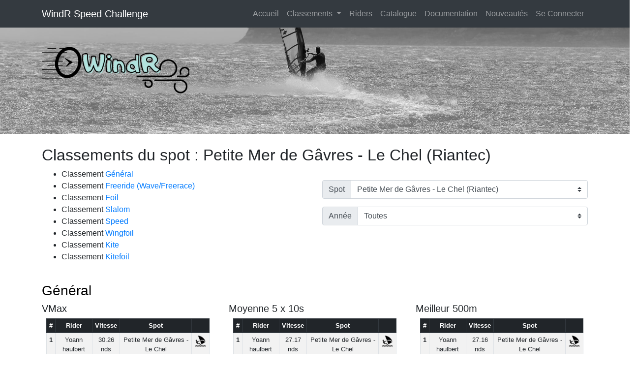

--- FILE ---
content_type: text/html; charset=utf-8
request_url: https://www.windr.org/classement/france_riantec_petite_mer_de_gavres_le_chel
body_size: 63883
content:
<!DOCTYPE html>
<html lang="en">
<head>

    <!-- Global site tag (gtag.js) - Google Analytics -->
    <script async src="https://www.googletagmanager.com/gtag/js?id=UA-112452612-1"></script>
    <script>
        window.dataLayer = window.dataLayer || [];

        function gtag() {
            dataLayer.push(arguments);
        }
        gtag('js', new Date());

        gtag('config', 'UA-112452612-1');
    </script>

    <meta charset="utf-8">
    <meta name="viewport" content="width=device-width, initial-scale=1, shrink-to-fit=no">
    <meta name="description" content="">
    <meta name="author" content="">

    <title> WindR Speed Challenge</title>

    <!-- Bootstrap core CSS -->
    <!-- <link href="/public/vendor/bootstrap/css/bootstrap.min.css" rel="stylesheet"> -->
    <!-- <link rel="stylesheet" href="https://maxcdn.bootstrapcdn.com/bootstrap/4.0.0-beta.3/css/bootstrap.min.css" integrity="sha384-Zug+QiDoJOrZ5t4lssLdxGhVrurbmBWopoEl+M6BdEfwnCJZtKxi1KgxUyJq13dy" crossorigin="anonymous"> -->
    <link href="/public/vendor/bootstrap/css/bootstrap.min.css" rel="stylesheet">
    <link href="/public/vendor/bootstrap-social/bootstrap-social.css" rel="stylesheet">
    <link href="/public/vendor/open-iconic/font/css/open-iconic-bootstrap.css" rel="stylesheet">


    <!-- Custom styles for this template -->
    <link href="/public/css/business-frontpage.css" rel="stylesheet">
    <LINK REL="SHORTCUT ICON" HREF="/public/images/logos/favicon.ico">
    <link href="/public/vendor/weather-icons/css/weather-icons-wind.min.css" rel="stylesheet" />

    <!-- https://bootstrap-table.com/-->
    <link href="https://unpkg.com/bootstrap-table@1.18.3/dist/bootstrap-table.min.css" rel="stylesheet">

    <link href="/public/style.css" rel="stylesheet">


</head>

    <body>
    <nav class="navbar navbar-expand-lg navbar-dark bg-dark fixed-top">
    <div class="container">
        <a class="navbar-brand" href="/"> WindR Speed Challenge</a>
        <button class="navbar-toggler" type="button" data-toggle="collapse" data-target="#navbarResponsive" aria-controls="navbarResponsive" aria-expanded="false" aria-label="Toggle navigation">
          <span class="navbar-toggler-icon"></span>
        </button>
        <div class="collapse navbar-collapse" id="navbarResponsive">
            <ul class="navbar-nav ml-auto">
                <li class="nav-item ">
                    <a class="nav-link" href="/">Accueil
                <span class="sr-only">(current)</span>
              </a>
                </li>



                <li class="nav-item dropdown">
                    <a class="nav-link dropdown-toggle" href="#" id="navbarDropdown" role="button" data-toggle="dropdown" aria-haspopup="true" aria-expanded="false">
                            Classements
                        </a>
                    <div class="dropdown-menu" aria-labelledby="navbarDropdown">
                        <a class="dropdown-item" href="/classement">Classement général</a>
                        <a class="dropdown-item" href="/traces">Toutes les traces</a>
                        <a class="dropdown-item" href="/spots">Tous les spots</a>
                        <a class="dropdown-item" href="/pointeau-challenge-2018">Challenge Pointeau 2018</a>
                        <!-- a class="dropdown-item" href="/defi_wind_2018">Challenge Défi Wind 2018</a-->
                        <div class="dropdown-divider"></div>
                        <a class="dropdown-item" href="/regles">Les Règles</a>
                    </div>
                </li>

                <!-- <li class="nav-item">
                    <a class="nav-link" href="/defi_wind_2018">Défi Wind</a>
                </li> -->

                <li class="nav-item">
                    <a class="nav-link" href="/riders">Riders</a>
                </li>


                <li class="nav-item">
                    <a class="nav-link" href="/catalog">Catalogue</a>
                </li>

                <li class="nav-item">
                    <a class="nav-link" href="/help">Documentation</a>
                </li>
                
                <li class="nav-item">
                    <a class="nav-link" href="/changelog">Nouveautés</a>
                </li>


                <!-- <li class="nav-item">
                    <a class="nav-link" href="/partenaires">Partenaires</a>
                </li> -->

                
                    <li class="nav-item">
                        <a class="nav-link" href="/login">Se Connecter</a>
                    </li>
                    

                        

            </ul>
        </div>
    </div>
</nav>
    <header class="business-header">
    <div class="container">
        <div class="row">
            <div class="col-lg-12">
                <h1 class="display-2 text-left mt-4">
                    <img src="/public/images/logos/windr-logo.png" alt="" width="300">
                </h1>
            </div>

        </div>
    </div>
</header>



        

    <!-- Page Content -->
        <div class="container">
            <div class="row">
                <div class="col-sm-12">
                    <h2 class="mt-4">Classements du spot :
                        Petite Mer de Gâvres - Le Chel (Riantec)
                    </h2>

                    
                        <div class="row">
                            <div class="col-sm-6">
                                <ul>
                                    <li>Classement <a href="/classement/france_riantec_petite_mer_de_gavres_le_chel/overall">Général</a></li>
                                    <li>Classement <a href="/classement/france_riantec_petite_mer_de_gavres_le_chel/freeride">Freeride (Wave/Freerace)</a></li>
                                    <li>Classement <a href="/classement/france_riantec_petite_mer_de_gavres_le_chel/foil">Foil</a></li>
                                    <li>Classement <a href="/classement/france_riantec_petite_mer_de_gavres_le_chel/slalom">Slalom</a></li>
                                    <li>Classement <a href="/classement/france_riantec_petite_mer_de_gavres_le_chel/speed">Speed</a></li>
                                    <li>Classement <a href="/classement/france_riantec_petite_mer_de_gavres_le_chel/wingfoil">Wingfoil</a></li>
                                    <li>Classement <a href="/classement/france_riantec_petite_mer_de_gavres_le_chel/kite">Kite</a></li>
                                    <li>Classement <a href="/classement/france_riantec_petite_mer_de_gavres_le_chel/kitefoil">Kitefoil</a></li>
                                </ul>
                            </div>
                            <div class="col-sm-6">
                                <br/>
                                <div class="input-group input-group mb-3">
                                    <div class="input-group-prepend">
                                        <label class="input-group-text" for="spotList">Spot</label>
                                    </div>
                                    <select class="custom-select" id="spotList" name="spotList">
                                    </select>
                                </div>
                                <div class="input-group input-group mb-3">
                                    <div class="input-group-prepend">
                                        <label class="input-group-text" for="year">Année</label>
                                    </div>
                                        <select class="custom-select" id="year" name="year">
                                            <option value="all_time" selected  >Toutes</option>
                                            <option value="2026"  >2026</option>
                                            <option value="2025"  >2025</option>
                                            <option value="2024"  >2024</option>
                                            <option value="2023"  >2023</option>
                                            <option value="2022"  >2022</option>
                                            <option value="2021"  >2021</option>
                                            <option value="2020"  >2020</option>
                                            <option value="2019"  >2019</option>
                                            <option value="2018"  >2018</option>
                                            <option value="2017"  >2017</option>
                                            <option value="2016"  > 2016</option>
                                    </select>
                                </div>
                            </div>
                        </div>
                                                                
                </div>
            </div>
            <!-- /.row -->

            
                <div class="row">
                    <div class="col-sm-12">
                        <h3 id="overall" class="mt-4"><a style="color:black" href="/classement/overall">Général</a></h3>
                    </div>
                </div> <!-- /.row -->
                <div class="row">
                    <div class="col-sm-4 ">
                        <h5>VMax</h5>
                        
                        <div class="table-responsive text-center small">
    <table class="table table-bordered table-hover table-sm table-responsive-md table-striped" style="cursor:pointer; ">
        <thead class="thead-dark">
            <tr>
                <th scope="col">#</th>
                <th scope="col">Rider</th>
                <th scope="col">Vitesse</th>
                
                    <th scope="col">Spot</th>
                    
                    <th scope="col"></th>
                </tr>
        </thead>
        <tbody>
            
                <tr class='table-row' data-href='/traces/5fe98b9da85d6506a577f124'>
                    <th scope="row">
                        1
                    </th>
                    <td>
                        Yoann haulbert
                    </td>
                    <td>
                        30.26 nds
                    </td>
                    
                        <td>
                            Petite Mer de Gâvres - Le Chel
                        </td>
                        
                    </td>
                    <td>
                        <img src="/public/images/icons/icon-slalom-30-30.png" width="25" alt=slalom >
                    </td>
                </tr>
                
        </tbody>
    </table>
</div>
                        
                            <small><a style="color:black" href="/classement/france_riantec_petite_mer_de_gavres_le_chel/overall">Classement Complet</a></small>
                        
                        <hr />
                    </div>

                    <div class="col-sm-4 ">
                        <h5>Moyenne 5 x 10s</h5>
                        
                        <div class="table-responsive text-center small">
    <table class="table table-bordered table-hover table-sm table-responsive-md table-striped" style="cursor:pointer; ">
        <thead class="thead-dark">
            <tr>
                <th scope="col">#</th>
                <th scope="col">Rider</th>
                <th scope="col">Vitesse</th>
                
                    <th scope="col">Spot</th>
                    
                    <th scope="col"></th>
                </tr>
        </thead>
        <tbody>
            
                <tr class='table-row' data-href='/traces/5fe98b9da85d6506a577f124'>
                    <th scope="row">
                        1
                    </th>
                    <td>
                        Yoann haulbert
                    </td>
                    <td>
                        27.17 nds
                    </td>
                    
                        <td>
                            Petite Mer de Gâvres - Le Chel
                        </td>
                        
                    </td>
                    <td>
                        <img src="/public/images/icons/icon-slalom-30-30.png" width="25" alt=slalom >
                    </td>
                </tr>
                
        </tbody>
    </table>
</div>
                        
                            <small><a style="color:black" href="/classement/france_riantec_petite_mer_de_gavres_le_chel/overall">Classement Complet</a></small>
                        
                        <hr />
                    </div>

                    <div class="col-sm-4 ">
                        <h5>Meilleur 500m</h5>
                        
                        <div class="table-responsive text-center small">
    <table class="table table-bordered table-hover table-sm table-responsive-md table-striped" style="cursor:pointer; ">
        <thead class="thead-dark">
            <tr>
                <th scope="col">#</th>
                <th scope="col">Rider</th>
                <th scope="col">Vitesse</th>
                
                    <th scope="col">Spot</th>
                    
                    <th scope="col"></th>
                </tr>
        </thead>
        <tbody>
            
                <tr class='table-row' data-href='/traces/5fe98b9da85d6506a577f124'>
                    <th scope="row">
                        1
                    </th>
                    <td>
                        Yoann haulbert
                    </td>
                    <td>
                        27.16 nds
                    </td>
                    
                        <td>
                            Petite Mer de Gâvres - Le Chel
                        </td>
                        
                    </td>
                    <td>
                        <img src="/public/images/icons/icon-slalom-30-30.png" width="25" alt=slalom >
                    </td>
                </tr>
                
        </tbody>
    </table>
</div>
                        
                            <small><a style="color:black" href="/classement/france_riantec_petite_mer_de_gavres_le_chel/overall">Classement Complet</a></small>
                        
                        <hr />
                    </div>
                </div><!-- /.row -->

            
                            

                                <div class="row">
                                    <div class="col-sm-12">
                                        <h3 id="freeride" class="mt-4"><a style="color:black" href="/classement/france_riantec_petite_mer_de_gavres_le_chel/freeride">Freeride</a> </h3>
                                    </div>
                                </div>
                                <!-- /.row -->
                                <div class="row">

                                    <div class="col-sm-4 ">
                                        <h5>VMax</h5>
                                        

                                            <div class="table-responsive text-center ">
    <table class="table table-bordered table-hover table-sm table-responsive-md table-striped" style="cursor:pointer; ">
        <thead class="thead-dark">
            <tr>
                <th scope="col">#</th>
                <th scope="col">Rider</th>
                <th scope="col">Vitesse</th>
                
                    <th scope="col"></th>
                </tr>
        </thead>
        <tbody>
            
        </tbody>
    </table>
</div>


                                                
                                                    <small><a style="color:black" href="/classement/france_riantec_petite_mer_de_gavres_le_chel/freeride">Classement Complet</a></small>
                                                    
                                                        <hr />
                                    </div>

                                    <div class="col-sm-4 ">
                                        <h5>Moyenne 5 x 10s</h5>

                                        
                                            <div class="table-responsive text-center ">
    <table class="table table-bordered table-hover table-sm table-responsive-md table-striped" style="cursor:pointer; ">
        <thead class="thead-dark">
            <tr>
                <th scope="col">#</th>
                <th scope="col">Rider</th>
                <th scope="col">Vitesse</th>
                
                    <th scope="col"></th>
                </tr>
        </thead>
        <tbody>
            
        </tbody>
    </table>
</div>


                                                
                                                    <small><a style="color:black" href="/classement/france_riantec_petite_mer_de_gavres_le_chel/freeride">Classement Complet</a></small>
                                                    
                                                        <hr />
                                    </div>

                                    <div class="col-sm-4 ">
                                        <h5>Meilleur 500m</h5>

                                        
                                            <div class="table-responsive text-center ">
    <table class="table table-bordered table-hover table-sm table-responsive-md table-striped" style="cursor:pointer; ">
        <thead class="thead-dark">
            <tr>
                <th scope="col">#</th>
                <th scope="col">Rider</th>
                <th scope="col">Vitesse</th>
                
                    <th scope="col"></th>
                </tr>
        </thead>
        <tbody>
            
        </tbody>
    </table>
</div>


                                                
                                                    <small><a style="color:black" href="/classement/france_riantec_petite_mer_de_gavres_le_chel/freeride">Classement Complet</a></small>
                                                    
                                                        <hr />
                                    </div>



                                </div>

                                <!-- /.row -->

                                
                                    


                                        <div class="row">
                                            <div class="col-sm-12">
                                                <h3 id="foil"><a style="color:black" href="/classement/france_riantec_petite_mer_de_gavres_le_chel/foil">Foil</a></h3>
                                            </div>
                                        </div>
                                        <!-- /.row -->
                                        <div class="row">

                                            <div class="col-sm-4 ">
                                                <h5>VMax</h5>
                                                

                                                    <div class="table-responsive text-center ">
    <table class="table table-bordered table-hover table-sm table-responsive-md table-striped" style="cursor:pointer; ">
        <thead class="thead-dark">
            <tr>
                <th scope="col">#</th>
                <th scope="col">Rider</th>
                <th scope="col">Vitesse</th>
                
                    <th scope="col"></th>
                </tr>
        </thead>
        <tbody>
            
        </tbody>
    </table>
</div>


                                                        
                                                            <small><a style="color:black" href="/classement/france_riantec_petite_mer_de_gavres_le_chel/foil">Classement Complet</a></small>
                                                            
                                                                <hr />
                                            </div>

                                            <div class="col-lg-4">
                                                <h5>Moyenne 5 x 10s</h5>

                                                
                                                    <div class="table-responsive text-center ">
    <table class="table table-bordered table-hover table-sm table-responsive-md table-striped" style="cursor:pointer; ">
        <thead class="thead-dark">
            <tr>
                <th scope="col">#</th>
                <th scope="col">Rider</th>
                <th scope="col">Vitesse</th>
                
                    <th scope="col"></th>
                </tr>
        </thead>
        <tbody>
            
        </tbody>
    </table>
</div>


                                                        
                                                            <small><a style="color:black" href="/classement/france_riantec_petite_mer_de_gavres_le_chel/foil">Classement Complet</a></small>
                                                            
                                                                <hr />
                                            </div>

                                            <div class="col-sm-4 ">
                                                <h5>Meilleur 500m</h5>

                                                
                                                    <div class="table-responsive text-center ">
    <table class="table table-bordered table-hover table-sm table-responsive-md table-striped" style="cursor:pointer; ">
        <thead class="thead-dark">
            <tr>
                <th scope="col">#</th>
                <th scope="col">Rider</th>
                <th scope="col">Vitesse</th>
                
                    <th scope="col"></th>
                </tr>
        </thead>
        <tbody>
            
        </tbody>
    </table>
</div>


                                                        
                                                            <small><a style="color:black" href="/classement/france_riantec_petite_mer_de_gavres_le_chel/foil">Classement Complet</a></small>
                                                            
                                                                <hr />
                                            </div>

                                        </div>


                                        <!-- /.row -->

                                        


                                            <!-- slalom -->
                                            


                                                <div class="row">
                                                    <div class="col-sm-12">
                                                        <h3 id="slalom"><a style="color:black" href="/classement/slalom">Slalom</a></h3>
                                                    </div>
                                                </div>
                                                <!-- /.row -->
                                                <div class="row">

                                                    <div class="col-sm-4 ">
                                                        <h5>VMax</h5>
                                                        

                                                            <div class="table-responsive text-center small">
    <table class="table table-bordered table-hover table-sm table-responsive-md table-striped" style="cursor:pointer; ">
        <thead class="thead-dark">
            <tr>
                <th scope="col">#</th>
                <th scope="col">Rider</th>
                <th scope="col">Vitesse</th>
                
                    <th scope="col">Spot</th>
                    
                    <th scope="col"></th>
                </tr>
        </thead>
        <tbody>
            
                <tr class='table-row' data-href='/traces/5fe98b9da85d6506a577f124'>
                    <th scope="row">
                        1
                    </th>
                    <td>
                        Yoann haulbert
                    </td>
                    <td>
                        30.26 nds
                    </td>
                    
                        <td>
                            Petite Mer de Gâvres - Le Chel
                        </td>
                        
                    </td>
                    <td>
                        <img src="/public/images/icons/icon-slalom-30-30.png" width="25" alt=slalom >
                    </td>
                </tr>
                
        </tbody>
    </table>
</div>


                                                                
                                                                    <small><a style="color:black" href="/classement/france_riantec_petite_mer_de_gavres_le_chel/slalom">Classement Complet</a></small>
                                                                    
                                                                        <hr />
                                                    </div>

                                                    <div class="col-lg-4">
                                                        <h5>Moyenne 5 x 10s</h5>

                                                        
                                                            <div class="table-responsive text-center small">
    <table class="table table-bordered table-hover table-sm table-responsive-md table-striped" style="cursor:pointer; ">
        <thead class="thead-dark">
            <tr>
                <th scope="col">#</th>
                <th scope="col">Rider</th>
                <th scope="col">Vitesse</th>
                
                    <th scope="col">Spot</th>
                    
                    <th scope="col"></th>
                </tr>
        </thead>
        <tbody>
            
                <tr class='table-row' data-href='/traces/5fe98b9da85d6506a577f124'>
                    <th scope="row">
                        1
                    </th>
                    <td>
                        Yoann haulbert
                    </td>
                    <td>
                        27.17 nds
                    </td>
                    
                        <td>
                            Petite Mer de Gâvres - Le Chel
                        </td>
                        
                    </td>
                    <td>
                        <img src="/public/images/icons/icon-slalom-30-30.png" width="25" alt=slalom >
                    </td>
                </tr>
                
        </tbody>
    </table>
</div>


                                                                
                                                                    <small><a style="color:black" href="/classement/france_riantec_petite_mer_de_gavres_le_chel/slalom">Classement Complet</a></small>
                                                                    
                                                                        <hr />
                                                    </div>

                                                    <div class="col-sm-4 ">
                                                        <h5>Meilleur 500m</h5>

                                                        
                                                            <div class="table-responsive text-center small">
    <table class="table table-bordered table-hover table-sm table-responsive-md table-striped" style="cursor:pointer; ">
        <thead class="thead-dark">
            <tr>
                <th scope="col">#</th>
                <th scope="col">Rider</th>
                <th scope="col">Vitesse</th>
                
                    <th scope="col">Spot</th>
                    
                    <th scope="col"></th>
                </tr>
        </thead>
        <tbody>
            
                <tr class='table-row' data-href='/traces/5fe98b9da85d6506a577f124'>
                    <th scope="row">
                        1
                    </th>
                    <td>
                        Yoann haulbert
                    </td>
                    <td>
                        27.16 nds
                    </td>
                    
                        <td>
                            Petite Mer de Gâvres - Le Chel
                        </td>
                        
                    </td>
                    <td>
                        <img src="/public/images/icons/icon-slalom-30-30.png" width="25" alt=slalom >
                    </td>
                </tr>
                
        </tbody>
    </table>
</div>


                                                                
                                                                    <small><a style="color:black" href="/classement/france_riantec_petite_mer_de_gavres_le_chel/slalom">Classement Complet</a></small>
                                                                    
                                                                        <hr />
                                                    </div>

                                                </div>


                                                <!-- /.row -->

                                                


                                                    <!-- speed -->
                                                    


                                                        <div class="row">
                                                            <div class="col-sm-12">
                                                                <h3 id="speed"><a style="color:black" href="/classement/france_riantec_petite_mer_de_gavres_le_chel/speed">Speed</a></h3>
                                                            </div>
                                                        </div>
                                                        <!-- /.row -->
                                                        <div class="row">

                                                            <div class="col-sm-4 ">
                                                                <h5>VMax</h5>
                                                                

                                                                    <div class="table-responsive text-center ">
    <table class="table table-bordered table-hover table-sm table-responsive-md table-striped" style="cursor:pointer; ">
        <thead class="thead-dark">
            <tr>
                <th scope="col">#</th>
                <th scope="col">Rider</th>
                <th scope="col">Vitesse</th>
                
                    <th scope="col"></th>
                </tr>
        </thead>
        <tbody>
            
        </tbody>
    </table>
</div>


                                                                        
                                                                            <small><a style="color:black" href="/classement/france_riantec_petite_mer_de_gavres_le_chel/speed">Classement Complet</a></small>
                                                                            
                                                                                <hr />
                                                            </div>

                                                            <div class="col-lg-4">
                                                                <h5>Moyenne 5 x 10s</h5>

                                                                
                                                                    <div class="table-responsive text-center ">
    <table class="table table-bordered table-hover table-sm table-responsive-md table-striped" style="cursor:pointer; ">
        <thead class="thead-dark">
            <tr>
                <th scope="col">#</th>
                <th scope="col">Rider</th>
                <th scope="col">Vitesse</th>
                
                    <th scope="col"></th>
                </tr>
        </thead>
        <tbody>
            
        </tbody>
    </table>
</div>


                                                                        
                                                                            <small><a style="color:black" href="/classement/france_riantec_petite_mer_de_gavres_le_chel/speed">Classement Complet</a></small>
                                                                            
                                                                                <hr />
                                                            </div>

                                                            <div class="col-sm-4 ">
                                                                <h5>Meilleur 500m</h5>

                                                                
                                                                    <div class="table-responsive text-center ">
    <table class="table table-bordered table-hover table-sm table-responsive-md table-striped" style="cursor:pointer; ">
        <thead class="thead-dark">
            <tr>
                <th scope="col">#</th>
                <th scope="col">Rider</th>
                <th scope="col">Vitesse</th>
                
                    <th scope="col"></th>
                </tr>
        </thead>
        <tbody>
            
        </tbody>
    </table>
</div>


                                                                        
                                                                            <small><a style="color:black" href="/classement/france_riantec_petite_mer_de_gavres_le_chel/speed">Classement Complet</a></small>
                                                                            
                                                                                <hr />
                                                            </div>

                                                        </div>


                                                        <!-- /.row -->

                                                        



<!-- wingfoil -->

    <div class="row">
        <div class="col-sm-12">
        <h3 id="wingfoil"><a style="color:black" href="/classement/wingfoil">Wingfoil</a></h3>
        </div>
    </div>
    <!-- /.row -->
    <div class="row">

        <div class="col-sm-4 ">
            <h5>VMax</h5>
            

            <div class="table-responsive text-center ">
    <table class="table table-bordered table-hover table-sm table-responsive-md table-striped" style="cursor:pointer; ">
        <thead class="thead-dark">
            <tr>
                <th scope="col">#</th>
                <th scope="col">Rider</th>
                <th scope="col">Vitesse</th>
                
                    <th scope="col"></th>
                </tr>
        </thead>
        <tbody>
            
        </tbody>
    </table>
</div>


            
            <small><a style="color:black" href="/classement/france_riantec_petite_mer_de_gavres_le_chel/wingfoil">Classement Complet</a></small>
            
            <hr />
        </div>

        <div class="col-lg-4">
            <h5>Moyenne 5 x 10s</h5>

            
            <div class="table-responsive text-center ">
    <table class="table table-bordered table-hover table-sm table-responsive-md table-striped" style="cursor:pointer; ">
        <thead class="thead-dark">
            <tr>
                <th scope="col">#</th>
                <th scope="col">Rider</th>
                <th scope="col">Vitesse</th>
                
                    <th scope="col"></th>
                </tr>
        </thead>
        <tbody>
            
        </tbody>
    </table>
</div>


            
            <small><a style="color:black" href="/classement/france_riantec_petite_mer_de_gavres_le_chel/wingfoil">Classement Complet</a></small>
            
            <hr />
        </div>

        <div class="col-sm-4 ">
            <h5>Meilleur 500m</h5>

            
            <div class="table-responsive text-center ">
    <table class="table table-bordered table-hover table-sm table-responsive-md table-striped" style="cursor:pointer; ">
        <thead class="thead-dark">
            <tr>
                <th scope="col">#</th>
                <th scope="col">Rider</th>
                <th scope="col">Vitesse</th>
                
                    <th scope="col"></th>
                </tr>
        </thead>
        <tbody>
            
        </tbody>
    </table>
</div>


            
            <small><a style="color:black" href="/classement/france_riantec_petite_mer_de_gavres_le_chel/wingfoil">Classement Complet</a></small>
            
            <hr />
        </div>

    </div>
                                                        
<!-- /.row  wingfoil-->




<!-- kite -->

    <div class="row">
        <div class="col-sm-12">
        <h3 id="kite"><a style="color:black" href="/classement/kite">Kite</a></h3>
        </div>
    </div>
    <!-- /.row -->
    <div class="row">

        <div class="col-sm-4 ">
            <h5>VMax</h5>
            

            <div class="table-responsive text-center ">
    <table class="table table-bordered table-hover table-sm table-responsive-md table-striped" style="cursor:pointer; ">
        <thead class="thead-dark">
            <tr>
                <th scope="col">#</th>
                <th scope="col">Rider</th>
                <th scope="col">Vitesse</th>
                
                    <th scope="col"></th>
                </tr>
        </thead>
        <tbody>
            
        </tbody>
    </table>
</div>


            
            <small><a style="color:black" href="/classement/france_riantec_petite_mer_de_gavres_le_chel/kite">Classement Complet</a></small>
            
            <hr />
        </div>

        <div class="col-lg-4">
            <h5>Moyenne 5 x 10s</h5>

            
            <div class="table-responsive text-center ">
    <table class="table table-bordered table-hover table-sm table-responsive-md table-striped" style="cursor:pointer; ">
        <thead class="thead-dark">
            <tr>
                <th scope="col">#</th>
                <th scope="col">Rider</th>
                <th scope="col">Vitesse</th>
                
                    <th scope="col"></th>
                </tr>
        </thead>
        <tbody>
            
        </tbody>
    </table>
</div>


            
            <small><a style="color:black" href="/classement/france_riantec_petite_mer_de_gavres_le_chel/kite">Classement Complet</a></small>
            
            <hr />
        </div>

        <div class="col-sm-4 ">
            <h5>Meilleur 500m</h5>

            
            <div class="table-responsive text-center ">
    <table class="table table-bordered table-hover table-sm table-responsive-md table-striped" style="cursor:pointer; ">
        <thead class="thead-dark">
            <tr>
                <th scope="col">#</th>
                <th scope="col">Rider</th>
                <th scope="col">Vitesse</th>
                
                    <th scope="col"></th>
                </tr>
        </thead>
        <tbody>
            
        </tbody>
    </table>
</div>


            
            <small><a style="color:black" href="/classement/france_riantec_petite_mer_de_gavres_le_chel/kite">Classement Complet</a></small>
            
            <hr />
        </div>

    </div>
                                                        
<!-- /.row  kite-->




<!-- kitefoil -->

    <div class="row">
        <div class="col-sm-12">
        <h3 id="kite"><a style="color:black" href="/classement/kitefoil">Kitefoil</a></h3>
        </div>
    </div>
    <!-- /.row -->
    <div class="row">

        <div class="col-sm-4 ">
            <h5>VMax</h5>
            

            <div class="table-responsive text-center ">
    <table class="table table-bordered table-hover table-sm table-responsive-md table-striped" style="cursor:pointer; ">
        <thead class="thead-dark">
            <tr>
                <th scope="col">#</th>
                <th scope="col">Rider</th>
                <th scope="col">Vitesse</th>
                
                    <th scope="col"></th>
                </tr>
        </thead>
        <tbody>
            
        </tbody>
    </table>
</div>


            
            <small><a style="color:black" href="/classement/france_riantec_petite_mer_de_gavres_le_chel/kitefoil">Classement Complet</a></small>
            
            <hr />
        </div>

        <div class="col-lg-4">
            <h5>Moyenne 5 x 10s</h5>

            
            <div class="table-responsive text-center ">
    <table class="table table-bordered table-hover table-sm table-responsive-md table-striped" style="cursor:pointer; ">
        <thead class="thead-dark">
            <tr>
                <th scope="col">#</th>
                <th scope="col">Rider</th>
                <th scope="col">Vitesse</th>
                
                    <th scope="col"></th>
                </tr>
        </thead>
        <tbody>
            
        </tbody>
    </table>
</div>


            
            <small><a style="color:black" href="/classement/france_riantec_petite_mer_de_gavres_le_chel/kitefoil">Classement Complet</a></small>
            
            <hr />
        </div>

        <div class="col-sm-4 ">
            <h5>Meilleur 500m</h5>

            
            <div class="table-responsive text-center ">
    <table class="table table-bordered table-hover table-sm table-responsive-md table-striped" style="cursor:pointer; ">
        <thead class="thead-dark">
            <tr>
                <th scope="col">#</th>
                <th scope="col">Rider</th>
                <th scope="col">Vitesse</th>
                
                    <th scope="col"></th>
                </tr>
        </thead>
        <tbody>
            
        </tbody>
    </table>
</div>


            
            <small><a style="color:black" href="/classement/france_riantec_petite_mer_de_gavres_le_chel/kitefoil">Classement Complet</a></small>
            
            <hr />
        </div>

    </div>
                                                        
<!-- /.row  kitefoil-->


                                                            



                </div>
                <!-- /.container -->

                <!-- Footer -->
<footer class="bg-dark">
    
        <div class="row">
            <div class="col-sm-3 text-white text-center small">
                - v20260104.2 -      
            </div>
            <div class="col-sm-6  text-center text-white small">
                Copyright &copy; Tugdual Grall 2017/2026 -- For Windsurfers, by Windsurfers
            </div>  
            <div class="col-sm-3 text-center">
                <a class="text-white small" href="/regles">Règlement</a> | 
                <a class="text-white small" href="/privacy">Politique de confidentialité</a> 
            </div>   
        </div>
    <!-- /.container -->
</footer>
                    <!-- Bootstrap core JavaScript -->
<!-- <script src="/publicvendor/jquery/jquery.min.js"></script>
<script src="/publicvendor/bootstrap/js/bootstrap.bundle.min.js"></script> -->



<!-- <script src="https://ajax.googleapis.com/ajax/libs/jquery/3.2.1/jquery.min.js" crossorigin="anonymous"></script> -->
<script src="/public/vendor/jquery/jquery.min.js" crossorigin="anonymous"></script>

<!-- <script src="https://cdnjs.cloudflare.com/ajax/libs/popper.js/1.12.3/umd/popper.min.js " integrity="sha384-vFJXuSJphROIrBnz7yo7oB41mKfc8JzQZiCq4NCceLEaO4IHwicKwpJf9c9IpFgh " crossorigin="anonymous "></script> -->

<script src="/public/vendor/popper/popper.min.js" crossorigin="anonymous"></script>


<!-- <script src="https://maxcdn.bootstrapcdn.com/bootstrap/4.0.0-beta.2/js/bootstrap.min.js " integrity="sha384-alpBpkh1PFOepccYVYDB4do5UnbKysX5WZXm3XxPqe5iKTfUKjNkCk9SaVuEZflJ " crossorigin="anonymous "></script> -->


<script src="/public/vendor/bootstrap/js/bootstrap.min.js"></script>

<script src="/public/vendor/fontawesome/b348789abf.js "></script>

<script src="https://unpkg.com/tableexport.jquery.plugin/tableExport.min.js"></script>
<script src="https://unpkg.com/bootstrap-table@1.18.3/dist/bootstrap-table.min.js"></script>
<script src="https://unpkg.com/bootstrap-table@1.18.3/dist/bootstrap-table-locale-all.min.js"></script>
<script src="https://unpkg.com/bootstrap-table@1.18.3/dist/extensions/export/bootstrap-table-export.min.js"></script>


<!-- <script src="https://use.fontawesome.com/b348789abf.js "></script> -->

<script>
    $(function() {
        $('[data-toggle="popover "]').popover()
    })

    $('.popover-dismiss').popover({
        trigger: 'focus'
    })
    jQuery(document).ready(function($) {
        $(".table-row ").click(function() {
            window.location = $(this).data("href");
        });

    });

</script>



                        <script>
                            jQuery(document).ready(function($) {
                                loadSpots("#spotList");
                                $("#spotList").change(function() {
                                    window.location.href = `/classement/${this.value}`;
                                });
                                $("#year").change(function() {
                                    window.location.href =  `/classement/france_riantec_petite_mer_de_gavres_le_chel/${this.value}`;
                                });

                            });

                            function loadSpots(elementId) {
                                $.ajax({
                                    contentType: 'application/json',
                                    url: "/api/1.0/spots/",
                                    type: "GET"
                                }).then(function(data) {
                                    $(elementId).append(`<option  value="all_spots">Tous les Spots</option>`);
                                    for (var i = 0; i < data.length; i++) {
                                        var selected = (data[i]._id == "france_riantec_petite_mer_de_gavres_le_chel")
                                        $(elementId).append(`<option  ${ selected?"selected":"" }  value="${data[i]._id}">${data[i].label} (${data[i].city})</option>`);
                                    }

                                });


                            }
                        </script>


<!--
    {
  "speed": {
    "maxSpeed": [],
    "run_10_s_avg": [],
    "run_100_m_avg": [],
    "best_run_250_m": [],
    "best_run_500_m": []
  },
  "freeride": {
    "maxSpeed": [],
    "run_10_s_avg": [],
    "run_100_m_avg": [],
    "best_run_250_m": [],
    "best_run_500_m": []
  },
  "foil": {
    "maxSpeed": [],
    "run_10_s_avg": [],
    "run_100_m_avg": [],
    "best_run_250_m": [],
    "best_run_500_m": []
  },
  "wingfoil": {
    "maxSpeed": [],
    "run_10_s_avg": [],
    "run_100_m_avg": [],
    "best_run_250_m": [],
    "best_run_500_m": []
  },
  "kite": {
    "maxSpeed": [],
    "run_10_s_avg": [],
    "run_100_m_avg": [],
    "best_run_250_m": [],
    "best_run_500_m": []
  },
  "slalom": {
    "maxSpeed": [
      {
        "traceDate": "2020-12-13T12:49:05.000Z",
        "type": "slalom",
        "rider": {
          "id": "115983663033845769865",
          "displayName": "Yoann haulbert",
          "profile_picture": "https://upload-windr.cellar-c2.services.clever-cloud.com/115983663033845769865/profile/picture.jpg"
        },
        "board": {
          "quiver_id": null,
          "catalog_id": null,
          "brand": "Starboard",
          "model": "Isonic",
          "volume": "87",
          "year": "2012"
        },
        "sail": {
          "quiver_id": null,
          "catalog_id": null,
          "brand": "Maui Sails",
          "model": "TR8",
          "size": "6.6",
          "year": "2012"
        },
        "fin": {
          "quiver_id": null,
          "catalog_id": null,
          "brand": "Select",
          "model": "S09",
          "size": "29",
          "year": ""
        },
        "maxSpeed": 30.26,
        "spot": {
          "label": "Petite Mer de Gâvres - Le Chel",
          "country": "France",
          "area": "Morbihan",
          "city": "Riantec",
          "location": {
            "type": "Point",
            "coordinates": [
              -3.3341789,
              47.7071048
            ]
          },
          "id": "france_riantec_petite_mer_de_gavres_le_chel",
          "spot_group": "riantec",
          "spot_group_name": "Riantec"
        },
        "trace_id": "5fe98b9da85d6506a577f124",
        "rider_id": "115983663033845769865_all_time_slalom_france_riantec_petite_mer_de_gavres_le_chel"
      }
    ],
    "run_10_s_avg": [
      {
        "traceDate": "2020-12-13T12:49:05.000Z",
        "type": "slalom",
        "rider": {
          "id": "115983663033845769865",
          "displayName": "Yoann haulbert",
          "profile_picture": "https://upload-windr.cellar-c2.services.clever-cloud.com/115983663033845769865/profile/picture.jpg"
        },
        "board": {
          "quiver_id": null,
          "catalog_id": null,
          "brand": "Starboard",
          "model": "Isonic",
          "volume": "87",
          "year": "2012"
        },
        "sail": {
          "quiver_id": null,
          "catalog_id": null,
          "brand": "Maui Sails",
          "model": "TR8",
          "size": "6.6",
          "year": "2012"
        },
        "fin": {
          "quiver_id": null,
          "catalog_id": null,
          "brand": "Select",
          "model": "S09",
          "size": "29",
          "year": ""
        },
        "run_10_s_avg": 27.166600000000006,
        "spot": {
          "label": "Petite Mer de Gâvres - Le Chel",
          "country": "France",
          "area": "Morbihan",
          "city": "Riantec",
          "location": {
            "type": "Point",
            "coordinates": [
              -3.3341789,
              47.7071048
            ]
          },
          "id": "france_riantec_petite_mer_de_gavres_le_chel",
          "spot_group": "riantec",
          "spot_group_name": "Riantec"
        },
        "trace_id": "5fe98b9da85d6506a577f124",
        "rider_id": "115983663033845769865_all_time_slalom_france_riantec_petite_mer_de_gavres_le_chel"
      }
    ],
    "run_100_m_avg": [
      {
        "traceDate": "2020-12-13T12:49:05.000Z",
        "type": "slalom",
        "rider": {
          "id": "115983663033845769865",
          "displayName": "Yoann haulbert",
          "profile_picture": "https://upload-windr.cellar-c2.services.clever-cloud.com/115983663033845769865/profile/picture.jpg"
        },
        "board": {
          "quiver_id": null,
          "catalog_id": null,
          "brand": "Starboard",
          "model": "Isonic",
          "volume": "87",
          "year": "2012"
        },
        "sail": {
          "quiver_id": null,
          "catalog_id": null,
          "brand": "Maui Sails",
          "model": "TR8",
          "size": "6.6",
          "year": "2012"
        },
        "fin": {
          "quiver_id": null,
          "catalog_id": null,
          "brand": "Select",
          "model": "S09",
          "size": "29",
          "year": ""
        },
        "run_100_m_avg": 27.3154,
        "spot": {
          "label": "Petite Mer de Gâvres - Le Chel",
          "country": "France",
          "area": "Morbihan",
          "city": "Riantec",
          "location": {
            "type": "Point",
            "coordinates": [
              -3.3341789,
              47.7071048
            ]
          },
          "id": "france_riantec_petite_mer_de_gavres_le_chel",
          "spot_group": "riantec",
          "spot_group_name": "Riantec"
        },
        "trace_id": "5fe98b9da85d6506a577f124",
        "rider_id": "115983663033845769865_all_time_slalom_france_riantec_petite_mer_de_gavres_le_chel"
      }
    ],
    "best_run_250_m": [
      {
        "traceDate": "2020-12-13T12:49:05.000Z",
        "type": "slalom",
        "rider": {
          "id": "115983663033845769865",
          "displayName": "Yoann haulbert",
          "profile_picture": "https://upload-windr.cellar-c2.services.clever-cloud.com/115983663033845769865/profile/picture.jpg"
        },
        "board": {
          "quiver_id": null,
          "catalog_id": null,
          "brand": "Starboard",
          "model": "Isonic",
          "volume": "87",
          "year": "2012"
        },
        "sail": {
          "quiver_id": null,
          "catalog_id": null,
          "brand": "Maui Sails",
          "model": "TR8",
          "size": "6.6",
          "year": "2012"
        },
        "fin": {
          "quiver_id": null,
          "catalog_id": null,
          "brand": "Select",
          "model": "S09",
          "size": "29",
          "year": ""
        },
        "spot": {
          "label": "Petite Mer de Gâvres - Le Chel",
          "country": "France",
          "area": "Morbihan",
          "city": "Riantec",
          "location": {
            "type": "Point",
            "coordinates": [
              -3.3341789,
              47.7071048
            ]
          },
          "id": "france_riantec_petite_mer_de_gavres_le_chel",
          "spot_group": "riantec",
          "spot_group_name": "Riantec"
        },
        "best_run_250_m": 27.922,
        "trace_id": "5fe98b9da85d6506a577f124",
        "rider_id": "115983663033845769865_all_time_slalom_france_riantec_petite_mer_de_gavres_le_chel"
      }
    ],
    "best_run_500_m": [
      {
        "traceDate": "2020-12-13T12:49:05.000Z",
        "type": "slalom",
        "rider": {
          "id": "115983663033845769865",
          "displayName": "Yoann haulbert",
          "profile_picture": "https://upload-windr.cellar-c2.services.clever-cloud.com/115983663033845769865/profile/picture.jpg"
        },
        "board": {
          "quiver_id": null,
          "catalog_id": null,
          "brand": "Starboard",
          "model": "Isonic",
          "volume": "87",
          "year": "2012"
        },
        "sail": {
          "quiver_id": null,
          "catalog_id": null,
          "brand": "Maui Sails",
          "model": "TR8",
          "size": "6.6",
          "year": "2012"
        },
        "fin": {
          "quiver_id": null,
          "catalog_id": null,
          "brand": "Select",
          "model": "S09",
          "size": "29",
          "year": ""
        },
        "spot": {
          "label": "Petite Mer de Gâvres - Le Chel",
          "country": "France",
          "area": "Morbihan",
          "city": "Riantec",
          "location": {
            "type": "Point",
            "coordinates": [
              -3.3341789,
              47.7071048
            ]
          },
          "id": "france_riantec_petite_mer_de_gavres_le_chel",
          "spot_group": "riantec",
          "spot_group_name": "Riantec"
        },
        "best_run_500_m": 27.156,
        "trace_id": "5fe98b9da85d6506a577f124",
        "rider_id": "115983663033845769865_all_time_slalom_france_riantec_petite_mer_de_gavres_le_chel"
      }
    ]
  },
  "overall": {
    "maxSpeed": [
      {
        "traceDate": "2020-12-13T12:49:05.000Z",
        "type": "slalom",
        "rider": {
          "id": "115983663033845769865",
          "displayName": "Yoann haulbert",
          "profile_picture": "https://upload-windr.cellar-c2.services.clever-cloud.com/115983663033845769865/profile/picture.jpg"
        },
        "board": {
          "quiver_id": null,
          "catalog_id": null,
          "brand": "Starboard",
          "model": "Isonic",
          "volume": "87",
          "year": "2012"
        },
        "sail": {
          "quiver_id": null,
          "catalog_id": null,
          "brand": "Maui Sails",
          "model": "TR8",
          "size": "6.6",
          "year": "2012"
        },
        "fin": {
          "quiver_id": null,
          "catalog_id": null,
          "brand": "Select",
          "model": "S09",
          "size": "29",
          "year": ""
        },
        "maxSpeed": 30.26,
        "spot": {
          "label": "Petite Mer de Gâvres - Le Chel",
          "country": "France",
          "area": "Morbihan",
          "city": "Riantec",
          "location": {
            "type": "Point",
            "coordinates": [
              -3.3341789,
              47.7071048
            ]
          },
          "id": "france_riantec_petite_mer_de_gavres_le_chel",
          "spot_group": "riantec",
          "spot_group_name": "Riantec"
        },
        "trace_id": "5fe98b9da85d6506a577f124",
        "rider_id": "115983663033845769865_all_time_overall_france_riantec_petite_mer_de_gavres_le_chel"
      }
    ],
    "run_10_s_avg": [
      {
        "traceDate": "2020-12-13T12:49:05.000Z",
        "type": "slalom",
        "rider": {
          "id": "115983663033845769865",
          "displayName": "Yoann haulbert",
          "profile_picture": "https://upload-windr.cellar-c2.services.clever-cloud.com/115983663033845769865/profile/picture.jpg"
        },
        "board": {
          "quiver_id": null,
          "catalog_id": null,
          "brand": "Starboard",
          "model": "Isonic",
          "volume": "87",
          "year": "2012"
        },
        "sail": {
          "quiver_id": null,
          "catalog_id": null,
          "brand": "Maui Sails",
          "model": "TR8",
          "size": "6.6",
          "year": "2012"
        },
        "fin": {
          "quiver_id": null,
          "catalog_id": null,
          "brand": "Select",
          "model": "S09",
          "size": "29",
          "year": ""
        },
        "run_10_s_avg": 27.166600000000006,
        "spot": {
          "label": "Petite Mer de Gâvres - Le Chel",
          "country": "France",
          "area": "Morbihan",
          "city": "Riantec",
          "location": {
            "type": "Point",
            "coordinates": [
              -3.3341789,
              47.7071048
            ]
          },
          "id": "france_riantec_petite_mer_de_gavres_le_chel",
          "spot_group": "riantec",
          "spot_group_name": "Riantec"
        },
        "trace_id": "5fe98b9da85d6506a577f124",
        "rider_id": "115983663033845769865_all_time_overall_france_riantec_petite_mer_de_gavres_le_chel"
      }
    ],
    "run_100_m_avg": [
      {
        "traceDate": "2020-12-13T12:49:05.000Z",
        "type": "slalom",
        "rider": {
          "id": "115983663033845769865",
          "displayName": "Yoann haulbert",
          "profile_picture": "https://upload-windr.cellar-c2.services.clever-cloud.com/115983663033845769865/profile/picture.jpg"
        },
        "board": {
          "quiver_id": null,
          "catalog_id": null,
          "brand": "Starboard",
          "model": "Isonic",
          "volume": "87",
          "year": "2012"
        },
        "sail": {
          "quiver_id": null,
          "catalog_id": null,
          "brand": "Maui Sails",
          "model": "TR8",
          "size": "6.6",
          "year": "2012"
        },
        "fin": {
          "quiver_id": null,
          "catalog_id": null,
          "brand": "Select",
          "model": "S09",
          "size": "29",
          "year": ""
        },
        "run_100_m_avg": 27.3154,
        "spot": {
          "label": "Petite Mer de Gâvres - Le Chel",
          "country": "France",
          "area": "Morbihan",
          "city": "Riantec",
          "location": {
            "type": "Point",
            "coordinates": [
              -3.3341789,
              47.7071048
            ]
          },
          "id": "france_riantec_petite_mer_de_gavres_le_chel",
          "spot_group": "riantec",
          "spot_group_name": "Riantec"
        },
        "trace_id": "5fe98b9da85d6506a577f124",
        "rider_id": "115983663033845769865_all_time_overall_france_riantec_petite_mer_de_gavres_le_chel"
      }
    ],
    "best_run_250_m": [
      {
        "traceDate": "2020-12-13T12:49:05.000Z",
        "type": "slalom",
        "rider": {
          "id": "115983663033845769865",
          "displayName": "Yoann haulbert",
          "profile_picture": "https://upload-windr.cellar-c2.services.clever-cloud.com/115983663033845769865/profile/picture.jpg"
        },
        "board": {
          "quiver_id": null,
          "catalog_id": null,
          "brand": "Starboard",
          "model": "Isonic",
          "volume": "87",
          "year": "2012"
        },
        "sail": {
          "quiver_id": null,
          "catalog_id": null,
          "brand": "Maui Sails",
          "model": "TR8",
          "size": "6.6",
          "year": "2012"
        },
        "fin": {
          "quiver_id": null,
          "catalog_id": null,
          "brand": "Select",
          "model": "S09",
          "size": "29",
          "year": ""
        },
        "spot": {
          "label": "Petite Mer de Gâvres - Le Chel",
          "country": "France",
          "area": "Morbihan",
          "city": "Riantec",
          "location": {
            "type": "Point",
            "coordinates": [
              -3.3341789,
              47.7071048
            ]
          },
          "id": "france_riantec_petite_mer_de_gavres_le_chel",
          "spot_group": "riantec",
          "spot_group_name": "Riantec"
        },
        "best_run_250_m": 27.922,
        "trace_id": "5fe98b9da85d6506a577f124",
        "rider_id": "115983663033845769865_all_time_overall_france_riantec_petite_mer_de_gavres_le_chel"
      }
    ],
    "best_run_500_m": [
      {
        "traceDate": "2020-12-13T12:49:05.000Z",
        "type": "slalom",
        "rider": {
          "id": "115983663033845769865",
          "displayName": "Yoann haulbert",
          "profile_picture": "https://upload-windr.cellar-c2.services.clever-cloud.com/115983663033845769865/profile/picture.jpg"
        },
        "board": {
          "quiver_id": null,
          "catalog_id": null,
          "brand": "Starboard",
          "model": "Isonic",
          "volume": "87",
          "year": "2012"
        },
        "sail": {
          "quiver_id": null,
          "catalog_id": null,
          "brand": "Maui Sails",
          "model": "TR8",
          "size": "6.6",
          "year": "2012"
        },
        "fin": {
          "quiver_id": null,
          "catalog_id": null,
          "brand": "Select",
          "model": "S09",
          "size": "29",
          "year": ""
        },
        "spot": {
          "label": "Petite Mer de Gâvres - Le Chel",
          "country": "France",
          "area": "Morbihan",
          "city": "Riantec",
          "location": {
            "type": "Point",
            "coordinates": [
              -3.3341789,
              47.7071048
            ]
          },
          "id": "france_riantec_petite_mer_de_gavres_le_chel",
          "spot_group": "riantec",
          "spot_group_name": "Riantec"
        },
        "best_run_500_m": 27.156,
        "trace_id": "5fe98b9da85d6506a577f124",
        "rider_id": "115983663033845769865_all_time_overall_france_riantec_petite_mer_de_gavres_le_chel"
      }
    ]
  },
  "kitefoil": {
    "maxSpeed": [],
    "run_10_s_avg": [],
    "run_100_m_avg": [],
    "best_run_250_m": [],
    "best_run_500_m": []
  }
}
-->

    </body>

</html>